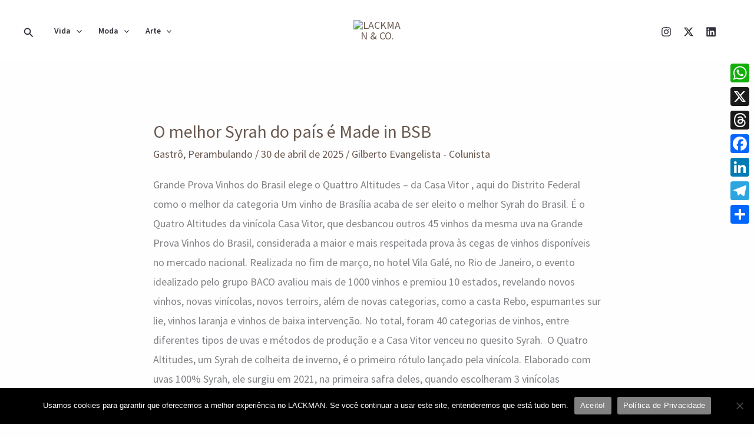

--- FILE ---
content_type: text/css
request_url: https://lackman.com.br/wp-content/uploads/elementor/css/post-860.css?ver=1768998912
body_size: 1458
content:
.elementor-860 .elementor-element.elementor-element-13783ebf{overflow:hidden;transition:background 0.3s, border 0.3s, border-radius 0.3s, box-shadow 0.3s;margin-top:0px;margin-bottom:0px;padding:40px 0px 0px 0px;}.elementor-860 .elementor-element.elementor-element-13783ebf > .elementor-background-overlay{transition:background 0.3s, border-radius 0.3s, opacity 0.3s;}.elementor-860 .elementor-element.elementor-element-7681aa73 > .elementor-widget-wrap > .elementor-widget:not(.elementor-widget__width-auto):not(.elementor-widget__width-initial):not(:last-child):not(.elementor-absolute){margin-bottom:0px;}.elementor-860 .elementor-element.elementor-element-7681aa73 > .elementor-element-populated{padding:0px 0px 0px 0px;}.elementor-860 .elementor-element.elementor-element-5fc112bb{padding:20px 0px 40px 0px;}.elementor-bc-flex-widget .elementor-860 .elementor-element.elementor-element-27b5a034.elementor-column .elementor-widget-wrap{align-items:flex-start;}.elementor-860 .elementor-element.elementor-element-27b5a034.elementor-column.elementor-element[data-element_type="column"] > .elementor-widget-wrap.elementor-element-populated{align-content:flex-start;align-items:flex-start;}.elementor-860 .elementor-element.elementor-element-27b5a034.elementor-column > .elementor-widget-wrap{justify-content:flex-start;}.elementor-860 .elementor-element.elementor-element-27b5a034 > .elementor-element-populated{margin:0px 0px 0px 0px;--e-column-margin-right:0px;--e-column-margin-left:0px;padding:0px 0px 0px 0px;}.elementor-860 .elementor-element.elementor-element-25e32cf8 .widget-image-caption{margin-top:0px;margin-bottom:0px;}.elementor-860 .elementor-element.elementor-element-25e32cf8{width:var( --container-widget-width, 50% );max-width:50%;--container-widget-width:50%;--container-widget-flex-grow:0;}.elementor-860 .elementor-element.elementor-element-25e32cf8 > .elementor-widget-container{padding:0px 0px 0px 0px;}.elementor-860 .elementor-element.elementor-element-25e32cf8 .hfe-site-logo-container .hfe-site-logo-img{border-style:none;}.elementor-bc-flex-widget .elementor-860 .elementor-element.elementor-element-5bac6552.elementor-column .elementor-widget-wrap{align-items:flex-start;}.elementor-860 .elementor-element.elementor-element-5bac6552.elementor-column.elementor-element[data-element_type="column"] > .elementor-widget-wrap.elementor-element-populated{align-content:flex-start;align-items:flex-start;}.elementor-860 .elementor-element.elementor-element-5bac6552.elementor-column > .elementor-widget-wrap{justify-content:center;}.elementor-860 .elementor-element.elementor-element-5e2a923c .elementor-icon-list-icon i{transition:color 0.3s;}.elementor-860 .elementor-element.elementor-element-5e2a923c .elementor-icon-list-icon svg{transition:fill 0.3s;}.elementor-860 .elementor-element.elementor-element-5e2a923c{--e-icon-list-icon-size:14px;--icon-vertical-offset:0px;}.elementor-860 .elementor-element.elementor-element-5e2a923c .elementor-icon-list-item > .elementor-icon-list-text, .elementor-860 .elementor-element.elementor-element-5e2a923c .elementor-icon-list-item > a{font-size:13px;}.elementor-860 .elementor-element.elementor-element-5e2a923c .elementor-icon-list-text{transition:color 0.3s;}.elementor-bc-flex-widget .elementor-860 .elementor-element.elementor-element-50c3e831.elementor-column .elementor-widget-wrap{align-items:flex-start;}.elementor-860 .elementor-element.elementor-element-50c3e831.elementor-column.elementor-element[data-element_type="column"] > .elementor-widget-wrap.elementor-element-populated{align-content:flex-start;align-items:flex-start;}.elementor-860 .elementor-element.elementor-element-50c3e831.elementor-column > .elementor-widget-wrap{justify-content:center;}.elementor-860 .elementor-element.elementor-element-50420eda .elementor-icon-list-icon i{transition:color 0.3s;}.elementor-860 .elementor-element.elementor-element-50420eda .elementor-icon-list-icon svg{transition:fill 0.3s;}.elementor-860 .elementor-element.elementor-element-50420eda{--e-icon-list-icon-size:14px;--icon-vertical-offset:0px;}.elementor-860 .elementor-element.elementor-element-50420eda .elementor-icon-list-item > .elementor-icon-list-text, .elementor-860 .elementor-element.elementor-element-50420eda .elementor-icon-list-item > a{font-size:13px;}.elementor-860 .elementor-element.elementor-element-50420eda .elementor-icon-list-text{transition:color 0.3s;}.elementor-bc-flex-widget .elementor-860 .elementor-element.elementor-element-edb5fa5.elementor-column .elementor-widget-wrap{align-items:flex-start;}.elementor-860 .elementor-element.elementor-element-edb5fa5.elementor-column.elementor-element[data-element_type="column"] > .elementor-widget-wrap.elementor-element-populated{align-content:flex-start;align-items:flex-start;}.elementor-860 .elementor-element.elementor-element-edb5fa5 > .elementor-element-populated{border-style:solid;border-width:0px 1px 0px 0px;border-color:#E2E2E2;}.elementor-860 .elementor-element.elementor-element-edb5fa5 > .elementor-element-populated, .elementor-860 .elementor-element.elementor-element-edb5fa5 > .elementor-element-populated > .elementor-background-overlay, .elementor-860 .elementor-element.elementor-element-edb5fa5 > .elementor-background-slideshow{border-radius:1px 1px 1px 1px;}.elementor-860 .elementor-element.elementor-element-a09d2bb .elementor-icon-list-icon i{transition:color 0.3s;}.elementor-860 .elementor-element.elementor-element-a09d2bb .elementor-icon-list-icon svg{transition:fill 0.3s;}.elementor-860 .elementor-element.elementor-element-a09d2bb{--e-icon-list-icon-size:14px;--icon-vertical-offset:0px;}.elementor-860 .elementor-element.elementor-element-a09d2bb .elementor-icon-list-item > .elementor-icon-list-text, .elementor-860 .elementor-element.elementor-element-a09d2bb .elementor-icon-list-item > a{font-size:13px;}.elementor-860 .elementor-element.elementor-element-a09d2bb .elementor-icon-list-text{transition:color 0.3s;}.elementor-bc-flex-widget .elementor-860 .elementor-element.elementor-element-ba64e8c.elementor-column .elementor-widget-wrap{align-items:center;}.elementor-860 .elementor-element.elementor-element-ba64e8c.elementor-column.elementor-element[data-element_type="column"] > .elementor-widget-wrap.elementor-element-populated{align-content:center;align-items:center;}.elementor-860 .elementor-element.elementor-element-6631da48{width:var( --container-widget-width, 50% );max-width:50%;--container-widget-width:50%;--container-widget-flex-grow:0;text-align:right;font-size:12px;}.elementor-860 .elementor-element.elementor-element-6631da48 > .elementor-widget-container{padding:0px 20px 0px 60px;}.elementor-860 .elementor-element.elementor-element-3b7a0c9c{width:var( --container-widget-width, 50% );max-width:50%;--container-widget-width:50%;--container-widget-flex-grow:0;}.elementor-860 .elementor-element.elementor-element-3b7a0c9c > .elementor-widget-container{margin:0px 0px 0px 0px;padding:0px 25px 0px 25px;}.elementor-860 .elementor-element.elementor-element-4e608089{overflow:hidden;padding:20px 0px 40px 0px;}.elementor-860 .elementor-element.elementor-element-507674ec > .elementor-element-populated{padding:0px 30px 0px 10px;}.elementor-860 .elementor-element.elementor-element-1c006b46{font-size:12px;}.elementor-860 .elementor-element.elementor-element-1e09feab > .elementor-element-populated{border-style:none;transition:background 0.3s, border 0.3s, border-radius 0.3s, box-shadow 0.3s;}.elementor-860 .elementor-element.elementor-element-1e09feab:hover > .elementor-element-populated{border-style:none;}.elementor-860 .elementor-element.elementor-element-1e09feab > .elementor-element-populated > .elementor-background-overlay{transition:background 0.3s, border-radius 0.3s, opacity 0.3s;}.elementor-860 .elementor-element.elementor-element-591b1238 > .elementor-widget-container{padding:10px 10px 10px 10px;}.elementor-860 .elementor-element.elementor-element-591b1238{text-align:center;}.elementor-860 .elementor-element.elementor-element-3c448515 > .elementor-widget-wrap > .elementor-widget:not(.elementor-widget__width-auto):not(.elementor-widget__width-initial):not(:last-child):not(.elementor-absolute){margin-bottom:0px;}.elementor-860 .elementor-element.elementor-element-3c448515 > .elementor-element-populated{padding:0px 0px 0px 0px;}.elementor-860 .elementor-element.elementor-element-685c0cc7 > .elementor-widget-container{margin:0px 0px 0px 0px;padding:0px 0px 0px 0px;}.elementor-860 .elementor-element.elementor-element-d0b9110 .elementor-repeater-item-7d52f1f > a :is(i, svg){color:#222222;fill:#222222;}.elementor-860 .elementor-element.elementor-element-d0b9110 .elementor-repeater-item-7d52f1f > a:hover{background-color:#3b5998;}.elementor-860 .elementor-element.elementor-element-d0b9110 .elementor-repeater-item-437c45d > a :is(i, svg){color:#222222;fill:#222222;}.elementor-860 .elementor-element.elementor-element-d0b9110 .elementor-repeater-item-437c45d > a:hover{background-color:#3b5998;}.elementor-860 .elementor-element.elementor-element-d0b9110 .elementor-repeater-item-9a3291b > a :is(i, svg){color:#222222;fill:#222222;}.elementor-860 .elementor-element.elementor-element-d0b9110 .elementor-repeater-item-9a3291b > a:hover{background-color:#1da1f2;}.elementor-860 .elementor-element.elementor-element-d0b9110 .elementor-repeater-item-2aa6f5e > a :is(i, svg){color:#222222;fill:#222222;}.elementor-860 .elementor-element.elementor-element-d0b9110 .elementor-repeater-item-2aa6f5e > a:hover{background-color:#0077b5;}.elementor-860 .elementor-element.elementor-element-d0b9110 > .elementor-widget-container{margin:-25px 0px 0px 0px;padding:0px 0px 0px 0px;}.elementor-860 .elementor-element.elementor-element-d0b9110 .ekit_social_media{text-align:left;}.elementor-860 .elementor-element.elementor-element-d0b9110 .ekit_social_media > li > a{text-align:center;text-decoration:none;border-radius:50% 50% 50% 50%;width:30px;height:30px;line-height:28px;}.elementor-860 .elementor-element.elementor-element-d0b9110 .ekit_social_media > li{display:inline-block;margin:5px 5px 5px 5px;}.elementor-860 .elementor-element.elementor-element-f5711be{overflow:hidden;margin-top:0px;margin-bottom:0px;padding:0px 0px 0px 0px;}.elementor-860 .elementor-element.elementor-element-19f325ce{overflow:hidden;}.elementor-860 .elementor-element.elementor-element-21a74cf6 > .elementor-element-populated{margin:0px 0px 0px 0px;--e-column-margin-right:0px;--e-column-margin-left:0px;padding:10px 10px 10px 10px;}.elementor-860 .elementor-element.elementor-element-25b936c{font-size:12px;}.elementor-860 .elementor-element.elementor-element-780e5b98.elementor-column > .elementor-widget-wrap{justify-content:flex-end;}.elementor-860 .elementor-element.elementor-element-780e5b98 > .elementor-widget-wrap > .elementor-widget:not(.elementor-widget__width-auto):not(.elementor-widget__width-initial):not(:last-child):not(.elementor-absolute){margin-bottom:0px;}.elementor-860 .elementor-element.elementor-element-780e5b98 > .elementor-element-populated{padding:0px 120px 0px 0px;}.elementor-860 .elementor-element.elementor-element-1d6b347b .elementor-repeater-item-7d52f1f > a :is(i, svg){color:#CBCBCB;fill:#CBCBCB;}.elementor-860 .elementor-element.elementor-element-1d6b347b .elementor-repeater-item-7d52f1f > a:hover{color:#000000;}.elementor-860 .elementor-element.elementor-element-1d6b347b .elementor-repeater-item-7d52f1f > a:hover svg path{stroke:#000000;fill:#000000;}.elementor-860 .elementor-element.elementor-element-1d6b347b .elementor-repeater-item-437c45d > a :is(i, svg){color:#CBCBCB;fill:#CBCBCB;}.elementor-860 .elementor-element.elementor-element-1d6b347b .elementor-repeater-item-437c45d > a:hover{color:#000000;}.elementor-860 .elementor-element.elementor-element-1d6b347b .elementor-repeater-item-437c45d > a:hover svg path{stroke:#000000;fill:#000000;}.elementor-860 .elementor-element.elementor-element-1d6b347b > .elementor-widget-container{margin:0px 0px 0px 0px;padding:8px 0px 0px 0px;}.elementor-860 .elementor-element.elementor-element-1d6b347b .ekit_social_media{text-align:right;}.elementor-860 .elementor-element.elementor-element-1d6b347b .ekit_social_media > li > a{text-align:right;text-decoration:none;border-radius:50% 50% 50% 50%;}.elementor-860 .elementor-element.elementor-element-1d6b347b .ekit_social_media > li{display:inline-block;margin:5px 5px 5px 5px;}.elementor-860 .elementor-element.elementor-element-1d6b347b .ekit_social_media > li > a i{font-size:15px;}.elementor-860 .elementor-element.elementor-element-1d6b347b .ekit_social_media > li > a svg{max-width:15px;}.elementor-860 .elementor-element.elementor-element-66f77eab{width:auto;max-width:auto;font-size:12px;}body.elementor-page-860{margin:0px 0px 0px 0px;padding:0px 0px 0px 0px;}@media(max-width:1024px){.elementor-860 .elementor-element.elementor-element-13783ebf{padding:80px 30px 0px 30px;}.elementor-860 .elementor-element.elementor-element-7681aa73.elementor-column > .elementor-widget-wrap{justify-content:center;}.elementor-860 .elementor-element.elementor-element-25e32cf8 > .elementor-widget-container{padding:0px 50px 0px 0px;}.elementor-860 .elementor-element.elementor-element-25e32cf8{--container-widget-width:142px;--container-widget-flex-grow:0;width:var( --container-widget-width, 142px );max-width:142px;}.elementor-860 .elementor-element.elementor-element-edb5fa5 > .elementor-element-populated{border-width:0px 0px 0px 0px;}.elementor-860 .elementor-element.elementor-element-ba64e8c > .elementor-element-populated{padding:20px 20px 20px 20px;}.elementor-860 .elementor-element.elementor-element-507674ec > .elementor-element-populated{padding:0px 30px 0px 0px;}.elementor-860 .elementor-element.elementor-element-591b1238 > .elementor-widget-container{padding:0px 0px 0px 0px;}.elementor-860 .elementor-element.elementor-element-f5711be{padding:0px 30px 15px 30px;}.elementor-860 .elementor-element.elementor-element-9b71c4a > .elementor-widget-wrap > .elementor-widget:not(.elementor-widget__width-auto):not(.elementor-widget__width-initial):not(:last-child):not(.elementor-absolute){margin-bottom:0px;}.elementor-860 .elementor-element.elementor-element-19f325ce{padding:0px 0px 0px 0px;}.elementor-bc-flex-widget .elementor-860 .elementor-element.elementor-element-21a74cf6.elementor-column .elementor-widget-wrap{align-items:flex-end;}.elementor-860 .elementor-element.elementor-element-21a74cf6.elementor-column.elementor-element[data-element_type="column"] > .elementor-widget-wrap.elementor-element-populated{align-content:flex-end;align-items:flex-end;}.elementor-860 .elementor-element.elementor-element-21a74cf6.elementor-column > .elementor-widget-wrap{justify-content:flex-start;}.elementor-860 .elementor-element.elementor-element-21a74cf6 > .elementor-widget-wrap > .elementor-widget:not(.elementor-widget__width-auto):not(.elementor-widget__width-initial):not(:last-child):not(.elementor-absolute){margin-bottom:0px;}.elementor-860 .elementor-element.elementor-element-21a74cf6 > .elementor-element-populated{margin:0px 0px 0px 0px;--e-column-margin-right:0px;--e-column-margin-left:0px;padding:0px 0px 0px 0px;}.elementor-860 .elementor-element.elementor-element-25b936c > .elementor-widget-container{margin:0px 0px 0px 0px;padding:0px 0px 0px 0px;}.elementor-bc-flex-widget .elementor-860 .elementor-element.elementor-element-780e5b98.elementor-column .elementor-widget-wrap{align-items:flex-end;}.elementor-860 .elementor-element.elementor-element-780e5b98.elementor-column.elementor-element[data-element_type="column"] > .elementor-widget-wrap.elementor-element-populated{align-content:flex-end;align-items:flex-end;}.elementor-860 .elementor-element.elementor-element-780e5b98.elementor-column > .elementor-widget-wrap{justify-content:flex-end;}.elementor-860 .elementor-element.elementor-element-780e5b98 > .elementor-element-populated{margin:0px 0px 0px 0px;--e-column-margin-right:0px;--e-column-margin-left:0px;padding:0px 80px 0px 0px;}}@media(max-width:767px){.elementor-860 .elementor-element.elementor-element-13783ebf{margin-top:0px;margin-bottom:0px;padding:0px 30px 0px 30px;}.elementor-860 .elementor-element.elementor-element-5fc112bb{padding:0px 0px 0px 0px;}.elementor-860 .elementor-element.elementor-element-27b5a034.elementor-column > .elementor-widget-wrap{justify-content:flex-start;}.elementor-860 .elementor-element.elementor-element-27b5a034 > .elementor-widget-wrap > .elementor-widget:not(.elementor-widget__width-auto):not(.elementor-widget__width-initial):not(:last-child):not(.elementor-absolute){margin-bottom:0px;}.elementor-860 .elementor-element.elementor-element-27b5a034 > .elementor-element-populated{margin:20px 0px 20px 0px;--e-column-margin-right:0px;--e-column-margin-left:0px;padding:0px 0px 0px 0px;}.elementor-860 .elementor-element.elementor-element-25e32cf8{width:var( --container-widget-width, 212px );max-width:212px;--container-widget-width:212px;--container-widget-flex-grow:0;align-self:center;}.elementor-860 .elementor-element.elementor-element-25e32cf8 > .elementor-widget-container{padding:0px 150px 0px 0px;}.elementor-860 .elementor-element.elementor-element-5bac6552 > .elementor-widget-wrap > .elementor-widget:not(.elementor-widget__width-auto):not(.elementor-widget__width-initial):not(:last-child):not(.elementor-absolute){margin-bottom:0px;}.elementor-860 .elementor-element.elementor-element-5bac6552 > .elementor-element-populated{margin:0px 0px 0px 0px;--e-column-margin-right:0px;--e-column-margin-left:0px;padding:10px 10px 10px 10px;}.elementor-860 .elementor-element.elementor-element-5e2a923c > .elementor-widget-container{padding:0px 0px 20px 0px;}.elementor-860 .elementor-element.elementor-element-5e2a923c{--e-icon-list-icon-size:0px;}.elementor-860 .elementor-element.elementor-element-50c3e831 > .elementor-widget-wrap > .elementor-widget:not(.elementor-widget__width-auto):not(.elementor-widget__width-initial):not(:last-child):not(.elementor-absolute){margin-bottom:0px;}.elementor-860 .elementor-element.elementor-element-50c3e831 > .elementor-element-populated{margin:0px 0px 0px 0px;--e-column-margin-right:0px;--e-column-margin-left:0px;padding:10px 10px 10px 10px;}.elementor-860 .elementor-element.elementor-element-50420eda > .elementor-widget-container{padding:0px 0px 20px 0px;}.elementor-860 .elementor-element.elementor-element-50420eda{--e-icon-list-icon-size:0px;}.elementor-860 .elementor-element.elementor-element-edb5fa5 > .elementor-widget-wrap > .elementor-widget:not(.elementor-widget__width-auto):not(.elementor-widget__width-initial):not(:last-child):not(.elementor-absolute){margin-bottom:0px;}.elementor-860 .elementor-element.elementor-element-edb5fa5 > .elementor-element-populated{border-width:0px 0px 1px 0px;margin:0px 0px 0px 0px;--e-column-margin-right:0px;--e-column-margin-left:0px;padding:10px 10px 10px 10px;}.elementor-860 .elementor-element.elementor-element-a09d2bb > .elementor-widget-container{padding:0px 0px 20px 0px;}.elementor-860 .elementor-element.elementor-element-ba64e8c > .elementor-widget-wrap > .elementor-widget:not(.elementor-widget__width-auto):not(.elementor-widget__width-initial):not(:last-child):not(.elementor-absolute){margin-bottom:0px;}.elementor-860 .elementor-element.elementor-element-ba64e8c > .elementor-element-populated{margin:0px 0px 0px 0px;--e-column-margin-right:0px;--e-column-margin-left:0px;padding:0px 0px 0px 0px;}.elementor-860 .elementor-element.elementor-element-6631da48{width:100%;max-width:100%;text-align:left;}.elementor-860 .elementor-element.elementor-element-6631da48 > .elementor-widget-container{padding:040px 50px 0px 0px;}.elementor-860 .elementor-element.elementor-element-3b7a0c9c{width:100%;max-width:100%;}.elementor-860 .elementor-element.elementor-element-3b7a0c9c > .elementor-widget-container{padding:0px 50px 20px 0px;}.elementor-860 .elementor-element.elementor-element-507674ec > .elementor-element-populated{margin:0px 0px 0px 0px;--e-column-margin-right:0px;--e-column-margin-left:0px;padding:0px 0px 0px 0px;}.elementor-860 .elementor-element.elementor-element-591b1238 > .elementor-widget-container{padding:20px 0px 20px 0px;}.elementor-860 .elementor-element.elementor-element-591b1238{text-align:left;}.elementor-860 .elementor-element.elementor-element-591b1238 img{width:100%;max-width:100%;height:23vh;}.elementor-860 .elementor-element.elementor-element-d0b9110 > .elementor-widget-container{margin:0px 0px 0px 0px;}.elementor-860 .elementor-element.elementor-element-f5711be{padding:0px 30px 30px 30px;}.elementor-860 .elementor-element.elementor-element-19f325ce{padding:0px 0px 0px 0px;}.elementor-860 .elementor-element.elementor-element-21a74cf6{width:90%;}.elementor-860 .elementor-element.elementor-element-21a74cf6 > .elementor-element-populated{margin:0px 0px 0px 0px;--e-column-margin-right:0px;--e-column-margin-left:0px;padding:0px 0px 0px 0px;}.elementor-860 .elementor-element.elementor-element-780e5b98.elementor-column > .elementor-widget-wrap{justify-content:flex-start;}.elementor-860 .elementor-element.elementor-element-780e5b98 > .elementor-element-populated{margin:0px 0px 0px 0px;--e-column-margin-right:0px;--e-column-margin-left:0px;padding:0px 0px 0px 0px;}.elementor-860 .elementor-element.elementor-element-1d6b347b{width:auto;max-width:auto;}.elementor-860 .elementor-element.elementor-element-1d6b347b .ekit_social_media{text-align:center;}.elementor-860 .elementor-element.elementor-element-1d6b347b .ekit_social_media > li > a{text-align:left;}.elementor-860 .elementor-element.elementor-element-66f77eab{width:100%;max-width:100%;text-align:left;}}@media(min-width:768px){.elementor-860 .elementor-element.elementor-element-27b5a034{width:18.409%;}.elementor-860 .elementor-element.elementor-element-5bac6552{width:13%;}.elementor-860 .elementor-element.elementor-element-50c3e831{width:13%;}.elementor-860 .elementor-element.elementor-element-edb5fa5{width:15.432%;}.elementor-860 .elementor-element.elementor-element-ba64e8c{width:40.159%;}.elementor-860 .elementor-element.elementor-element-507674ec{width:35.569%;}.elementor-860 .elementor-element.elementor-element-1e09feab{width:9.923%;}.elementor-860 .elementor-element.elementor-element-3c448515{width:53.84%;}.elementor-860 .elementor-element.elementor-element-21a74cf6{width:54.204%;}.elementor-860 .elementor-element.elementor-element-780e5b98{width:45.707%;}}@media(max-width:1024px) and (min-width:768px){.elementor-860 .elementor-element.elementor-element-27b5a034{width:25%;}.elementor-860 .elementor-element.elementor-element-5bac6552{width:25%;}.elementor-860 .elementor-element.elementor-element-50c3e831{width:25%;}.elementor-860 .elementor-element.elementor-element-edb5fa5{width:25%;}.elementor-860 .elementor-element.elementor-element-ba64e8c{width:100%;}.elementor-860 .elementor-element.elementor-element-21a74cf6{width:60%;}.elementor-860 .elementor-element.elementor-element-780e5b98{width:40%;}}